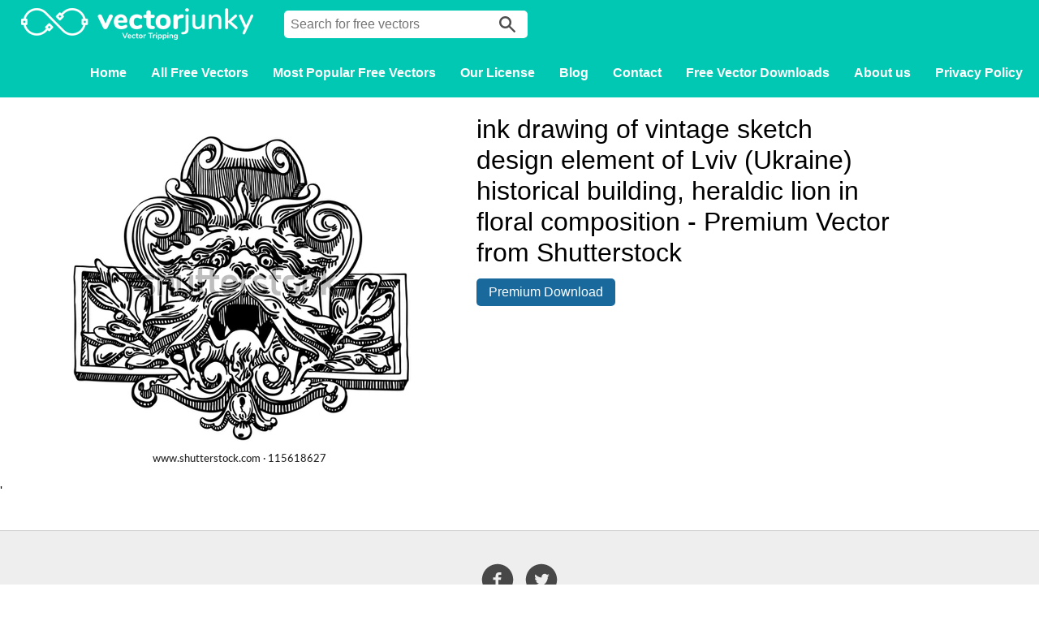

--- FILE ---
content_type: text/css; charset=utf-8
request_url: https://www.vectorjunky.com/wp-content/themes/vectorain/assets/css/styles.css?ver=1.1.0
body_size: 2924
content:
html,body,div,span,applet,object,iframe,h1,h2,h3,h4,h5,h6,p,blockquote,pre,a,abbr,acronym,address,big,cite,code,del,dfn,em,img,ins,kbd,q,s,samp,small,strike,strong,sub,sup,tt,var,b,u,i,center,dl,dt,dd,ol,ul,li,fieldset,form,label,legend,table,caption,tbody,tfoot,thead,tr,th,td,article,aside,canvas,details,embed,figure,figcaption,footer,header,hgroup,menu,nav,output,ruby,section,summary,time,mark,audio,video{margin:0;padding:0;border:0;font-size:100%;font:inherit;vertical-align:baseline}article,aside,details,figcaption,figure,footer,header,hgroup,menu,nav,section{display:block}b,strong{font-weight:bold}i,em{font-style:italic}body{line-height:1;font-family:"Roboto",sans-serif}ol,ul{list-style:none}blockquote,q{quotes:none}blockquote:before,blockquote:after,q:before,q:after{content:"";content:none}table{border-collapse:collapse;border-spacing:0}.wrapper{width:1140px;margin:0 auto}*{-webkit-box-sizing:border-box;box-sizing:border-box}p{margin-bottom:20px;line-height:1.4em}h1,h2,h3,h4{line-height:1.4em;margin-bottom:10px;font-weight:700}img.alignright{float:right;margin:0 0 1em 1em}img.alignleft{float:left;margin:0 1em 1em 0}img.aligncenter{display:block;margin-left:auto;margin-right:auto}.alignright{float:right}.alignleft{float:left}.aligncenter{display:block;margin-left:auto;margin-right:auto}.wrap{padding:20px}#nav-main{display:inline-block;float:right;margin-top:15px;margin-bottom:15px;line-height:40px}#nav-main ul{overflow:hidden}#nav-main ul li{float:left;padding:5px 15px}#nav-main ul li a{color:#222;text-decoration:none;font-weight:700;font-size:16px}#nav-main ul li a:hover{text-decoration:underline}#nav-main ul li:last-child{padding-right:0}#nav-trigger{display:none;width:40px;height:40px;background:url(../../images/menu.png);cursor:pointer;margin-top:10px;float:right}#nav-mobile{list-style-type:none;margin:0;padding:0;text-align:center;z-index:9999;position:relative}#nav-mobile ul{display:none;list-style-type:none;position:absolute;left:0;right:0;margin-left:auto;margin-right:auto;text-align:center;background-color:#e5e5e5}#nav-mobile li{display:block;border-bottom:1px solid #ccc}#nav-mobile li:last-child{border-right:none}#nav-mobile li:first-child{border-top:1px solid #ccc}#nav-mobile a{display:block;color:#555;padding:10px 30px;text-decoration:none;padding:15px 0}#nav-mobile a:hover,#nav-mobile li.current-menu-item a{background-color:#393939;text-decoration:none;color:#fff}#header-front a#logo{width:300px;height:50px;display:inline-block;background:url(../../images/logo-green.png) no-repeat center center;margin-top:15px;margin-bottom:15px;float:left}#header-front #nav-trigger{margin-top:35px;background:url(../../images/menu-dark.png)}.header-inner{padding:0 20px}.header-inner:after,.header-inner:before{clear:both;content:" ";display:table}#header{min-height:50px;background:#00c8b2}#header a#logo{width:300px;height:50px;display:inline-block;background:url(../../images/logo.png) no-repeat center center;background-size:contain;float:left;margin-top:5px;margin-bottom:5px}#header #search{display:inline-block;max-width:300px;margin:0;margin-left:30px;margin-top:13px;float:left}#header #search input{padding:8px}#header #nav-main{margin-top:5px;margin-bottom:5px;line-height:40px}#header #nav-main a{color:#fff}.container{padding:30px 0}.container.home h1{text-align:center;color:#fff}.container h1{font-size:26px;margin-bottom:20px}h2{font-size:22px;margin-bottom:20px;text-align:left}.background{background:#f3b72e;background:-webkit-gradient(linear, left top, right top, from(#f3b72e), color-stop(50%, #ff1584), to(#f3b72e));background:-o-linear-gradient(left, #f3b72e 0%, #ff1584 50%, #f3b72e 100%);background:linear-gradient(to right, #f3b72e 0%, #ff1584 50%, #f3b72e 100%);filter:progid:DXImageTransform.Microsoft.gradient( startColorstr="#f3b72e", endColorstr="#f3b72e",GradientType=1 );padding:50px}.background h1{color:#fff;text-align:center;font-size:26px}form#search{position:relative;width:90%;margin:20px auto}form#search input[type=text]{width:100%;padding:15px;border:none;border-radius:5px;font-size:16px;outline:0;background:#fff}form#search button{position:absolute;height:100%;right:0;top:0;border:none;background:url(../../images/search.png) no-repeat center center;width:50px;cursor:pointer;opacity:.8;outline:0}form#search button:hover{opacity:1}.single-item{width:100%;margin:20px 0}.single-item h1{font-size:32px}.single-item .article-content h1{margin-top:0}.single-item .article-content .single-file .thumbnail{border:none;width:45%;display:inline-block;padding:0;padding-right:30px}.single-item .article-content .single-file .thumbnail img{float:left;max-width:100%;height:auto}.single-item .article-content .single-file .description{width:45%;display:inline-block;vertical-align:top;line-height:1.4em}.single-item .article-content .single-file a.wpdm-download-link{padding:15px 30px;background:#19699c;display:inline-block;color:#fff;margin:20px 0;border-radius:5px}.single-item .article-content .single-file a.wpdm-download-link:hover{text-decoration:none;background:#0f4568;color:#fff}.showAfterGalleryLoaded{visibility:hidden}.background-gray{background:#eee;padding:20px}.categories-holder{text-align:center}.categories-holder ul.categories{width:23%;min-width:250px;margin:10px 1%;display:inline-block;padding:10px;text-align:center;vertical-align:top}.categories-holder ul.categories li{width:100%;text-align:left;line-height:1.3em}.categories-holder ul.categories li a{color:#0f4568;font-weight:900;text-decoration:none}.categories-holder ul.categories li a:hover{text-decoration:underline}.content h1{font-size:34px;font-weight:700}.content article{color:#000}.content article header{padding:20px 0}.content article header a{text-decoration:none;color:#000}.content article header h1,.content article header h2{font-weight:400;margin-bottom:22px;line-height:1.15em}.content article header .title h1{text-align:center}.content article header figure{margin:0 -20px;text-align:center}.content article header figure figcaption{font-size:14px}.content article h2,.content article h3,.content article h4,.content article h5{font-weight:700}.content article h1{font-size:34px}.content article h2{font-size:24px}.content article h3{font-size:18px}.content article p,.content article ul,.content article ol,.content article h1,.content article h2,.content article h3,.content article h4,.content article h5,.content article blockquote,.content article table,.content article em,.content article i{margin-bottom:22px;line-height:1.15em}.content article p,.content article ul,.content article ol{font-size:18px;line-height:1.6em}.content article ul{list-style-type:disc;padding-left:1em}.content article ol{list-style-type:decimal;padding-left:1em}.content article blockquote{border-left:3px solid rgba(0,0,0,.8);padding-left:20px;margin-left:-20px;font-style:italic}.content article blockquote p{margin:0;padding:0}.content article table{width:100%;margin:30px auto}.content article table tr{text-align:left}.content article table tr th{background:#171d21;color:#fff;padding:14px;border:1px solid #171d21}.content article table tr th:last-child{text-align:right}.content article table tr:nth-child(even){background:#fff}.content article table tr:nth-child(odd){background:#e6e6e6}.content article table tr td{padding:15px}.content article table tr td:first-child{border-left:1px solid #e6e6e6}.content article table tr td:last-child{text-align:right;border-right:1px solid #e6e6e6}.content article table tr:last-child{border-bottom:1px solid #e6e6e6}.content article img{max-width:100%;height:auto}.content article .article-content{padding:0 15%;margin-bottom:50px}.content article .article-content .meta{margin-bottom:10px;color:#4a4a4a}.content .articles{padding:0 15%}.content .articles article{margin-bottom:20px;border-bottom:1px solid #dcdcdc;padding-bottom:50px}.content .articles article h2{text-align:center;font-size:34px}.content .articles article.last{border-bottom:none}.content .articles article p.meta{font-size:16px;color:#4a4a4a}.content .articles a.read-more{padding:10px 15px;border:1px solid #525252;color:#525252;text-decoration:none}.content .articles a.read-more:hover{color:#fff;background:#525252}.content.single{width:100%;max-width:1000px;margin:0 auto}.content .related-articles{width:100%;text-align:center;padding:15px 0;border-top:1px solid #dcdcdc;border-bottom:1px solid #dcdcdc;margin-bottom:40px}.content .related-articles h4{text-align:left}.content .related-articles article{width:25%;display:inline-block;padding:1%;min-width:225px;vertical-align:top;margin-bottom:10px}.content .related-articles article figure{margin-bottom:10px}.content .related-articles article figure img{width:100%;height:auto}.content .related-articles article a{font-weight:700;color:#000;text-decoration:none}.content .related-articles article a:hover{text-decoration:underline}.content.blog{padding:20px 0}.container p,.container ul,.container ol,.container h1,.container h2,.container h3,.container h4,.container h5,.container blockquote,.container table,.container em,.container i{margin-bottom:22px;line-height:1.15em}.container p,.container ul,.container ol{font-size:18px;line-height:1.6em}.container ul{list-style-type:disc;padding-left:1em}.container ol{list-style-type:decimal;padding-left:1em}#pagination{margin:20px auto}#pagination ul{text-align:center}#pagination ul li{margin:0 2px 4px;display:inline-block}#pagination ul li span,#pagination ul li a{display:inline-block;padding:15px 20px;text-decoration:none;color:#707070;line-height:1em;border:2px solid #e6e6e6;border-radius:3px}#pagination ul li span.current,#pagination ul li a:hover{background:#0f4568;border-color:#0f4568;color:#fff}#pagination:after,#pagination:before{clear:both;content:" ";display:table}.wpcf7-form{max-width:500px}.wpcf7-form input[type=text],.wpcf7-form input[type=email],.wpcf7-form textarea{padding:10px;width:100%}.wpcf7-form input[type=submit]{background:#23608a;border-radius:5px;font-weight:600;font-size:18px;color:#fff;display:inline-block;text-transform:uppercase;margin:0 20px 0 0;border:2px solid #23608a;padding:12px 50px;cursor:pointer}.wpcf7-form input[type=submit]:hover{background-color:#0f4568;border-color:#0f4568}footer{width:100%;margin-top:40px;color:#676767;text-align:center;background-color:#eee;border-top:1px solid #d2d2d2}footer .wrapper{padding:40px 0}footer ul.socials{margin-bottom:30px}footer ul.socials li{display:inline-block;margin:0 5px}footer ul.socials li a{width:40px;height:40px;display:block;opacity:.7}footer ul.socials li a.facebook{background:url(../../images/facebook.png)}footer ul.socials li a.twitter{background:url(../../images/twitter.png)}footer ul.socials li a:hover{opacity:1}#free-vector-gallery .grid-item a{background:#0f4568;height:100%;color:#fff;text-decoration:none;display:inline-block}#free-vector-gallery .grid-item a span.text{padding:0 20px;display:inline-block;line-height:130px}.background ul.buttons{text-align:center}.background ul.buttons li{display:inline-block}.background ul.buttons li a{padding:15px 20px;margin:10px;border-radius:5px;border:1px solid #ffd87e;text-decoration:none;color:#fff;display:inline-block;font-weight:bold}.background ul.buttons li a:hover{background:#ffd87e}.download-table{width:100%;line-height:1.25rem;border-top:2px solid #c3c3c3;margin-top:15px;font-size:.9rem}.download-table tr{border-bottom:1px solid #c4c4c4}.download-table tr td{padding:4px 0}.download-table tr td:last-child{text-align:right}.download-table a.download-link{padding:6px 15px;background:#19699c;display:inline-block;color:#fff;margin:5px 0;border-radius:5px;text-decoration:none}.download-table a.download-link:hover{background:#0f4568}a.download-button{padding:6px 15px;background:#19699c;display:inline-block;color:#fff;margin:5px 0;border-radius:5px;text-decoration:none}a.download-button:hover{background:#0f4568;color:#fff;text-decoration:none}.justified-gallery>.entry-visible>a>img{-o-object-fit:cover;object-fit:cover;-o-object-position:center;object-position:center}@media(max-width: 1140px){.wrapper{width:100%;padding:0 10px}#nav-main{display:none}#nav-trigger{display:block;z-index:9999}}@media(max-width: 750px){#header form#search{display:none}}@media(max-width: 550px){.single-item .article-content .single-file .thumbnail,.single-item .article-content .single-file .description{width:100%;padding:0}}